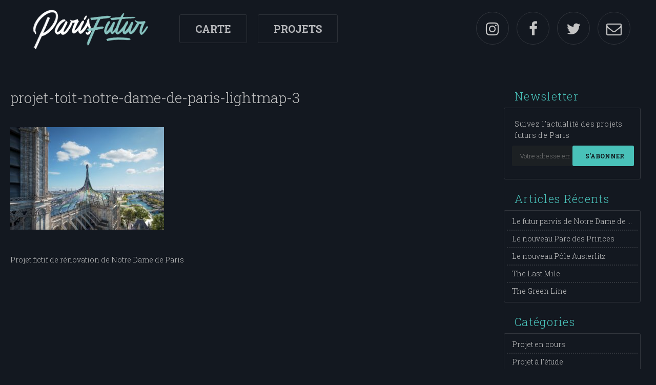

--- FILE ---
content_type: text/html; charset=UTF-8
request_url: http://parisfutur.com/projets/projet-fictif-de-renovation-de-notre-dame-de-paris/projet-toit-notre-dame-de-paris-lightmap-3/
body_size: 7238
content:
<!DOCTYPE html>
<!--[if lt IE 7 ]><html class="ie ie6" lang="fr-FR"><![endif]-->
<!--[if IE 7 ]><html class="ie ie7" lang="fr-FR"><![endif]-->
<!--[if IE 8 ]><html class="ie ie8" lang="fr-FR"><![endif]-->
<!--[if IE 9 ]><html class="ie ie9" lang="fr-FR"><![endif]-->
<!--[if (gt IE 9)|!(IE)]><!--><html lang="fr-FR"><!--<![endif]-->
<head>
	
	<meta charset="UTF-8">
	
	<meta name="viewport" content="width=device-width, initial-scale=1">
	<link rel="profile" href="http://gmpg.org/xfn/11">

	<link rel="apple-touch-icon" sizes="180x180" href="http://parisfutur.com/wp-content/themes/parisfutur/images/favicon/apple-touch-icon.png">
	<link rel="icon" type="image/png" href="http://parisfutur.com/wp-content/themes/parisfutur/images/favicon/favicon-32x32.png" sizes="32x32">
	<link rel="icon" type="image/png" href="http://parisfutur.com/wp-content/themes/parisfutur/images/favicon/favicon-16x16.png" sizes="16x16">
	<link rel="manifest" href="http://parisfutur.com/wp-content/themes/parisfutur/images/favicon/manifest.json">
	<link rel="mask-icon" href="http://parisfutur.com/wp-content/themes/parisfutur/images/favicon/safari-pinned-tab.svg" color="#5bbad5">
	<link rel="shortcut icon" href="http://parisfutur.com/wp-content/themes/parisfutur/images/favicon/favicon.ico">
	<meta name="msapplication-config" content="http://parisfutur.com/wp-content/themes/parisfutur/images/favicon/browserconfig.xml">
	<meta name="theme-color" content="#ffffff">

	<meta name='robots' content='index, follow, max-image-preview:large, max-snippet:-1, max-video-preview:-1' />

	<!-- This site is optimized with the Yoast SEO plugin v19.6.1 - https://yoast.com/wordpress/plugins/seo/ -->
	<title>projet-toit-notre-dame-de-paris-lightmap-3 - Paris Futur</title>
	<link rel="canonical" href="http://parisfutur.com/wp-content/uploads/2020/10/projet-toit-notre-dame-de-paris-lightmap-3.jpg" />
	<meta property="og:locale" content="fr_FR" />
	<meta property="og:type" content="article" />
	<meta property="og:title" content="projet-toit-notre-dame-de-paris-lightmap-3 - Paris Futur" />
	<meta property="og:url" content="http://parisfutur.com/wp-content/uploads/2020/10/projet-toit-notre-dame-de-paris-lightmap-3.jpg" />
	<meta property="og:site_name" content="Paris Futur" />
	<meta property="article:publisher" content="https://www.facebook.com/ParisFuturMag/" />
	<meta property="og:image" content="http://parisfutur.com/wp-content/uploads/2020/10/projet-toit-notre-dame-de-paris-lightmap-3.jpg" />
	<meta property="og:image:width" content="1360" />
	<meta property="og:image:height" content="907" />
	<meta property="og:image:type" content="image/jpeg" />
	<meta name="twitter:card" content="summary_large_image" />
	<meta name="twitter:site" content="@parisfutur" />
	<script type="application/ld+json" class="yoast-schema-graph">{"@context":"https://schema.org","@graph":[{"@type":"WebPage","@id":"http://parisfutur.com/wp-content/uploads/2020/10/projet-toit-notre-dame-de-paris-lightmap-3.jpg","url":"http://parisfutur.com/wp-content/uploads/2020/10/projet-toit-notre-dame-de-paris-lightmap-3.jpg","name":"projet-toit-notre-dame-de-paris-lightmap-3 - Paris Futur","isPartOf":{"@id":"http://parisfutur.com/#website"},"primaryImageOfPage":{"@id":"http://parisfutur.com/wp-content/uploads/2020/10/projet-toit-notre-dame-de-paris-lightmap-3.jpg#primaryimage"},"image":{"@id":"http://parisfutur.com/wp-content/uploads/2020/10/projet-toit-notre-dame-de-paris-lightmap-3.jpg#primaryimage"},"thumbnailUrl":"http://parisfutur.com/wp-content/uploads/2020/10/projet-toit-notre-dame-de-paris-lightmap-3.jpg","datePublished":"2020-10-15T10:15:13+00:00","dateModified":"2020-10-15T10:15:13+00:00","breadcrumb":{"@id":"http://parisfutur.com/wp-content/uploads/2020/10/projet-toit-notre-dame-de-paris-lightmap-3.jpg#breadcrumb"},"inLanguage":"fr-FR","potentialAction":[{"@type":"ReadAction","target":["http://parisfutur.com/wp-content/uploads/2020/10/projet-toit-notre-dame-de-paris-lightmap-3.jpg"]}]},{"@type":"ImageObject","inLanguage":"fr-FR","@id":"http://parisfutur.com/wp-content/uploads/2020/10/projet-toit-notre-dame-de-paris-lightmap-3.jpg#primaryimage","url":"http://parisfutur.com/wp-content/uploads/2020/10/projet-toit-notre-dame-de-paris-lightmap-3.jpg","contentUrl":"http://parisfutur.com/wp-content/uploads/2020/10/projet-toit-notre-dame-de-paris-lightmap-3.jpg","width":1360,"height":907},{"@type":"BreadcrumbList","@id":"http://parisfutur.com/wp-content/uploads/2020/10/projet-toit-notre-dame-de-paris-lightmap-3.jpg#breadcrumb","itemListElement":[{"@type":"ListItem","position":1,"name":"Accueil","item":"http://parisfutur.com/"},{"@type":"ListItem","position":2,"name":"Projet fictif de rénovation de Notre Dame de Paris","item":"http://parisfutur.com/projets/projet-fictif-de-renovation-de-notre-dame-de-paris/"},{"@type":"ListItem","position":3,"name":"projet-toit-notre-dame-de-paris-lightmap-3"}]},{"@type":"WebSite","@id":"http://parisfutur.com/#website","url":"http://parisfutur.com/","name":"Paris Futur","description":"Concept Art, Projets, Visuels du futur de Paris","potentialAction":[{"@type":"SearchAction","target":{"@type":"EntryPoint","urlTemplate":"http://parisfutur.com/?s={search_term_string}"},"query-input":"required name=search_term_string"}],"inLanguage":"fr-FR"}]}</script>
	<!-- / Yoast SEO plugin. -->


<link rel='dns-prefetch' href='//fonts.googleapis.com' />
<script type="text/javascript">
/* <![CDATA[ */
window._wpemojiSettings = {"baseUrl":"https:\/\/s.w.org\/images\/core\/emoji\/15.0.3\/72x72\/","ext":".png","svgUrl":"https:\/\/s.w.org\/images\/core\/emoji\/15.0.3\/svg\/","svgExt":".svg","source":{"concatemoji":"http:\/\/parisfutur.com\/wp-includes\/js\/wp-emoji-release.min.js"}};
/*! This file is auto-generated */
!function(i,n){var o,s,e;function c(e){try{var t={supportTests:e,timestamp:(new Date).valueOf()};sessionStorage.setItem(o,JSON.stringify(t))}catch(e){}}function p(e,t,n){e.clearRect(0,0,e.canvas.width,e.canvas.height),e.fillText(t,0,0);var t=new Uint32Array(e.getImageData(0,0,e.canvas.width,e.canvas.height).data),r=(e.clearRect(0,0,e.canvas.width,e.canvas.height),e.fillText(n,0,0),new Uint32Array(e.getImageData(0,0,e.canvas.width,e.canvas.height).data));return t.every(function(e,t){return e===r[t]})}function u(e,t,n){switch(t){case"flag":return n(e,"\ud83c\udff3\ufe0f\u200d\u26a7\ufe0f","\ud83c\udff3\ufe0f\u200b\u26a7\ufe0f")?!1:!n(e,"\ud83c\uddfa\ud83c\uddf3","\ud83c\uddfa\u200b\ud83c\uddf3")&&!n(e,"\ud83c\udff4\udb40\udc67\udb40\udc62\udb40\udc65\udb40\udc6e\udb40\udc67\udb40\udc7f","\ud83c\udff4\u200b\udb40\udc67\u200b\udb40\udc62\u200b\udb40\udc65\u200b\udb40\udc6e\u200b\udb40\udc67\u200b\udb40\udc7f");case"emoji":return!n(e,"\ud83d\udc26\u200d\u2b1b","\ud83d\udc26\u200b\u2b1b")}return!1}function f(e,t,n){var r="undefined"!=typeof WorkerGlobalScope&&self instanceof WorkerGlobalScope?new OffscreenCanvas(300,150):i.createElement("canvas"),a=r.getContext("2d",{willReadFrequently:!0}),o=(a.textBaseline="top",a.font="600 32px Arial",{});return e.forEach(function(e){o[e]=t(a,e,n)}),o}function t(e){var t=i.createElement("script");t.src=e,t.defer=!0,i.head.appendChild(t)}"undefined"!=typeof Promise&&(o="wpEmojiSettingsSupports",s=["flag","emoji"],n.supports={everything:!0,everythingExceptFlag:!0},e=new Promise(function(e){i.addEventListener("DOMContentLoaded",e,{once:!0})}),new Promise(function(t){var n=function(){try{var e=JSON.parse(sessionStorage.getItem(o));if("object"==typeof e&&"number"==typeof e.timestamp&&(new Date).valueOf()<e.timestamp+604800&&"object"==typeof e.supportTests)return e.supportTests}catch(e){}return null}();if(!n){if("undefined"!=typeof Worker&&"undefined"!=typeof OffscreenCanvas&&"undefined"!=typeof URL&&URL.createObjectURL&&"undefined"!=typeof Blob)try{var e="postMessage("+f.toString()+"("+[JSON.stringify(s),u.toString(),p.toString()].join(",")+"));",r=new Blob([e],{type:"text/javascript"}),a=new Worker(URL.createObjectURL(r),{name:"wpTestEmojiSupports"});return void(a.onmessage=function(e){c(n=e.data),a.terminate(),t(n)})}catch(e){}c(n=f(s,u,p))}t(n)}).then(function(e){for(var t in e)n.supports[t]=e[t],n.supports.everything=n.supports.everything&&n.supports[t],"flag"!==t&&(n.supports.everythingExceptFlag=n.supports.everythingExceptFlag&&n.supports[t]);n.supports.everythingExceptFlag=n.supports.everythingExceptFlag&&!n.supports.flag,n.DOMReady=!1,n.readyCallback=function(){n.DOMReady=!0}}).then(function(){return e}).then(function(){var e;n.supports.everything||(n.readyCallback(),(e=n.source||{}).concatemoji?t(e.concatemoji):e.wpemoji&&e.twemoji&&(t(e.twemoji),t(e.wpemoji)))}))}((window,document),window._wpemojiSettings);
/* ]]> */
</script>
<style id='wp-emoji-styles-inline-css' type='text/css'>

	img.wp-smiley, img.emoji {
		display: inline !important;
		border: none !important;
		box-shadow: none !important;
		height: 1em !important;
		width: 1em !important;
		margin: 0 0.07em !important;
		vertical-align: -0.1em !important;
		background: none !important;
		padding: 0 !important;
	}
</style>
<link rel='stylesheet' id='wp-block-library-css' href='http://parisfutur.com/wp-includes/css/dist/block-library/style.min.css' type='text/css' media='all' />
<style id='classic-theme-styles-inline-css' type='text/css'>
/*! This file is auto-generated */
.wp-block-button__link{color:#fff;background-color:#32373c;border-radius:9999px;box-shadow:none;text-decoration:none;padding:calc(.667em + 2px) calc(1.333em + 2px);font-size:1.125em}.wp-block-file__button{background:#32373c;color:#fff;text-decoration:none}
</style>
<style id='global-styles-inline-css' type='text/css'>
:root{--wp--preset--aspect-ratio--square: 1;--wp--preset--aspect-ratio--4-3: 4/3;--wp--preset--aspect-ratio--3-4: 3/4;--wp--preset--aspect-ratio--3-2: 3/2;--wp--preset--aspect-ratio--2-3: 2/3;--wp--preset--aspect-ratio--16-9: 16/9;--wp--preset--aspect-ratio--9-16: 9/16;--wp--preset--color--black: #000000;--wp--preset--color--cyan-bluish-gray: #abb8c3;--wp--preset--color--white: #ffffff;--wp--preset--color--pale-pink: #f78da7;--wp--preset--color--vivid-red: #cf2e2e;--wp--preset--color--luminous-vivid-orange: #ff6900;--wp--preset--color--luminous-vivid-amber: #fcb900;--wp--preset--color--light-green-cyan: #7bdcb5;--wp--preset--color--vivid-green-cyan: #00d084;--wp--preset--color--pale-cyan-blue: #8ed1fc;--wp--preset--color--vivid-cyan-blue: #0693e3;--wp--preset--color--vivid-purple: #9b51e0;--wp--preset--gradient--vivid-cyan-blue-to-vivid-purple: linear-gradient(135deg,rgba(6,147,227,1) 0%,rgb(155,81,224) 100%);--wp--preset--gradient--light-green-cyan-to-vivid-green-cyan: linear-gradient(135deg,rgb(122,220,180) 0%,rgb(0,208,130) 100%);--wp--preset--gradient--luminous-vivid-amber-to-luminous-vivid-orange: linear-gradient(135deg,rgba(252,185,0,1) 0%,rgba(255,105,0,1) 100%);--wp--preset--gradient--luminous-vivid-orange-to-vivid-red: linear-gradient(135deg,rgba(255,105,0,1) 0%,rgb(207,46,46) 100%);--wp--preset--gradient--very-light-gray-to-cyan-bluish-gray: linear-gradient(135deg,rgb(238,238,238) 0%,rgb(169,184,195) 100%);--wp--preset--gradient--cool-to-warm-spectrum: linear-gradient(135deg,rgb(74,234,220) 0%,rgb(151,120,209) 20%,rgb(207,42,186) 40%,rgb(238,44,130) 60%,rgb(251,105,98) 80%,rgb(254,248,76) 100%);--wp--preset--gradient--blush-light-purple: linear-gradient(135deg,rgb(255,206,236) 0%,rgb(152,150,240) 100%);--wp--preset--gradient--blush-bordeaux: linear-gradient(135deg,rgb(254,205,165) 0%,rgb(254,45,45) 50%,rgb(107,0,62) 100%);--wp--preset--gradient--luminous-dusk: linear-gradient(135deg,rgb(255,203,112) 0%,rgb(199,81,192) 50%,rgb(65,88,208) 100%);--wp--preset--gradient--pale-ocean: linear-gradient(135deg,rgb(255,245,203) 0%,rgb(182,227,212) 50%,rgb(51,167,181) 100%);--wp--preset--gradient--electric-grass: linear-gradient(135deg,rgb(202,248,128) 0%,rgb(113,206,126) 100%);--wp--preset--gradient--midnight: linear-gradient(135deg,rgb(2,3,129) 0%,rgb(40,116,252) 100%);--wp--preset--font-size--small: 13px;--wp--preset--font-size--medium: 20px;--wp--preset--font-size--large: 36px;--wp--preset--font-size--x-large: 42px;--wp--preset--spacing--20: 0.44rem;--wp--preset--spacing--30: 0.67rem;--wp--preset--spacing--40: 1rem;--wp--preset--spacing--50: 1.5rem;--wp--preset--spacing--60: 2.25rem;--wp--preset--spacing--70: 3.38rem;--wp--preset--spacing--80: 5.06rem;--wp--preset--shadow--natural: 6px 6px 9px rgba(0, 0, 0, 0.2);--wp--preset--shadow--deep: 12px 12px 50px rgba(0, 0, 0, 0.4);--wp--preset--shadow--sharp: 6px 6px 0px rgba(0, 0, 0, 0.2);--wp--preset--shadow--outlined: 6px 6px 0px -3px rgba(255, 255, 255, 1), 6px 6px rgba(0, 0, 0, 1);--wp--preset--shadow--crisp: 6px 6px 0px rgba(0, 0, 0, 1);}:where(.is-layout-flex){gap: 0.5em;}:where(.is-layout-grid){gap: 0.5em;}body .is-layout-flex{display: flex;}.is-layout-flex{flex-wrap: wrap;align-items: center;}.is-layout-flex > :is(*, div){margin: 0;}body .is-layout-grid{display: grid;}.is-layout-grid > :is(*, div){margin: 0;}:where(.wp-block-columns.is-layout-flex){gap: 2em;}:where(.wp-block-columns.is-layout-grid){gap: 2em;}:where(.wp-block-post-template.is-layout-flex){gap: 1.25em;}:where(.wp-block-post-template.is-layout-grid){gap: 1.25em;}.has-black-color{color: var(--wp--preset--color--black) !important;}.has-cyan-bluish-gray-color{color: var(--wp--preset--color--cyan-bluish-gray) !important;}.has-white-color{color: var(--wp--preset--color--white) !important;}.has-pale-pink-color{color: var(--wp--preset--color--pale-pink) !important;}.has-vivid-red-color{color: var(--wp--preset--color--vivid-red) !important;}.has-luminous-vivid-orange-color{color: var(--wp--preset--color--luminous-vivid-orange) !important;}.has-luminous-vivid-amber-color{color: var(--wp--preset--color--luminous-vivid-amber) !important;}.has-light-green-cyan-color{color: var(--wp--preset--color--light-green-cyan) !important;}.has-vivid-green-cyan-color{color: var(--wp--preset--color--vivid-green-cyan) !important;}.has-pale-cyan-blue-color{color: var(--wp--preset--color--pale-cyan-blue) !important;}.has-vivid-cyan-blue-color{color: var(--wp--preset--color--vivid-cyan-blue) !important;}.has-vivid-purple-color{color: var(--wp--preset--color--vivid-purple) !important;}.has-black-background-color{background-color: var(--wp--preset--color--black) !important;}.has-cyan-bluish-gray-background-color{background-color: var(--wp--preset--color--cyan-bluish-gray) !important;}.has-white-background-color{background-color: var(--wp--preset--color--white) !important;}.has-pale-pink-background-color{background-color: var(--wp--preset--color--pale-pink) !important;}.has-vivid-red-background-color{background-color: var(--wp--preset--color--vivid-red) !important;}.has-luminous-vivid-orange-background-color{background-color: var(--wp--preset--color--luminous-vivid-orange) !important;}.has-luminous-vivid-amber-background-color{background-color: var(--wp--preset--color--luminous-vivid-amber) !important;}.has-light-green-cyan-background-color{background-color: var(--wp--preset--color--light-green-cyan) !important;}.has-vivid-green-cyan-background-color{background-color: var(--wp--preset--color--vivid-green-cyan) !important;}.has-pale-cyan-blue-background-color{background-color: var(--wp--preset--color--pale-cyan-blue) !important;}.has-vivid-cyan-blue-background-color{background-color: var(--wp--preset--color--vivid-cyan-blue) !important;}.has-vivid-purple-background-color{background-color: var(--wp--preset--color--vivid-purple) !important;}.has-black-border-color{border-color: var(--wp--preset--color--black) !important;}.has-cyan-bluish-gray-border-color{border-color: var(--wp--preset--color--cyan-bluish-gray) !important;}.has-white-border-color{border-color: var(--wp--preset--color--white) !important;}.has-pale-pink-border-color{border-color: var(--wp--preset--color--pale-pink) !important;}.has-vivid-red-border-color{border-color: var(--wp--preset--color--vivid-red) !important;}.has-luminous-vivid-orange-border-color{border-color: var(--wp--preset--color--luminous-vivid-orange) !important;}.has-luminous-vivid-amber-border-color{border-color: var(--wp--preset--color--luminous-vivid-amber) !important;}.has-light-green-cyan-border-color{border-color: var(--wp--preset--color--light-green-cyan) !important;}.has-vivid-green-cyan-border-color{border-color: var(--wp--preset--color--vivid-green-cyan) !important;}.has-pale-cyan-blue-border-color{border-color: var(--wp--preset--color--pale-cyan-blue) !important;}.has-vivid-cyan-blue-border-color{border-color: var(--wp--preset--color--vivid-cyan-blue) !important;}.has-vivid-purple-border-color{border-color: var(--wp--preset--color--vivid-purple) !important;}.has-vivid-cyan-blue-to-vivid-purple-gradient-background{background: var(--wp--preset--gradient--vivid-cyan-blue-to-vivid-purple) !important;}.has-light-green-cyan-to-vivid-green-cyan-gradient-background{background: var(--wp--preset--gradient--light-green-cyan-to-vivid-green-cyan) !important;}.has-luminous-vivid-amber-to-luminous-vivid-orange-gradient-background{background: var(--wp--preset--gradient--luminous-vivid-amber-to-luminous-vivid-orange) !important;}.has-luminous-vivid-orange-to-vivid-red-gradient-background{background: var(--wp--preset--gradient--luminous-vivid-orange-to-vivid-red) !important;}.has-very-light-gray-to-cyan-bluish-gray-gradient-background{background: var(--wp--preset--gradient--very-light-gray-to-cyan-bluish-gray) !important;}.has-cool-to-warm-spectrum-gradient-background{background: var(--wp--preset--gradient--cool-to-warm-spectrum) !important;}.has-blush-light-purple-gradient-background{background: var(--wp--preset--gradient--blush-light-purple) !important;}.has-blush-bordeaux-gradient-background{background: var(--wp--preset--gradient--blush-bordeaux) !important;}.has-luminous-dusk-gradient-background{background: var(--wp--preset--gradient--luminous-dusk) !important;}.has-pale-ocean-gradient-background{background: var(--wp--preset--gradient--pale-ocean) !important;}.has-electric-grass-gradient-background{background: var(--wp--preset--gradient--electric-grass) !important;}.has-midnight-gradient-background{background: var(--wp--preset--gradient--midnight) !important;}.has-small-font-size{font-size: var(--wp--preset--font-size--small) !important;}.has-medium-font-size{font-size: var(--wp--preset--font-size--medium) !important;}.has-large-font-size{font-size: var(--wp--preset--font-size--large) !important;}.has-x-large-font-size{font-size: var(--wp--preset--font-size--x-large) !important;}
:where(.wp-block-post-template.is-layout-flex){gap: 1.25em;}:where(.wp-block-post-template.is-layout-grid){gap: 1.25em;}
:where(.wp-block-columns.is-layout-flex){gap: 2em;}:where(.wp-block-columns.is-layout-grid){gap: 2em;}
:root :where(.wp-block-pullquote){font-size: 1.5em;line-height: 1.6;}
</style>
<link rel='stylesheet' id='parisfutur-style-css' href='http://parisfutur.com/wp-content/themes/parisfutur/style.css' type='text/css' media='all' />
<link rel='stylesheet' id='parisfutur-webfonts-css' href='//fonts.googleapis.com/css?family=Roboto+Slab%3A300%2C400%2C700&#038;ver=1' type='text/css' media='all' />
<link rel='stylesheet' id='parisfutur-fontawesome-css' href='http://parisfutur.com/wp-content/themes/parisfutur/css/font-awesome.min.css' type='text/css' media='all' />
<link rel='stylesheet' id='parisfutur-style-nq-css' href='http://parisfutur.com/wp-content/themes/parisfutur/css/style_nq.css' type='text/css' media='all' />
<link rel='stylesheet' id='parisfutur-fancybox-css-css' href='http://parisfutur.com/wp-content/themes/parisfutur/js/jquery/fancybox/jquery.fancybox.css' type='text/css' media='all' />
<script type="text/javascript" src="http://parisfutur.com/wp-includes/js/jquery/jquery.min.js" id="jquery-core-js"></script>
<script type="text/javascript" src="http://parisfutur.com/wp-includes/js/jquery/jquery-migrate.min.js" id="jquery-migrate-js"></script>
<script type="text/javascript" id="nq_mailchimp_js-js-extra">
/* <![CDATA[ */
var vars = {"ajaxurl":"http:\/\/parisfutur.com\/wp-admin\/admin-ajax.php"};
/* ]]> */
</script>
<script type="text/javascript" src="http://parisfutur.com/wp-content/plugins/nq_mailchimp/nq_mailchimp.js" id="nq_mailchimp_js-js"></script>
<link rel="https://api.w.org/" href="http://parisfutur.com/wp-json/" /><link rel="alternate" title="JSON" type="application/json" href="http://parisfutur.com/wp-json/wp/v2/media/909" /><link rel="alternate" title="oEmbed (JSON)" type="application/json+oembed" href="http://parisfutur.com/wp-json/oembed/1.0/embed?url=http%3A%2F%2Fparisfutur.com%2Fprojets%2Fprojet-fictif-de-renovation-de-notre-dame-de-paris%2Fprojet-toit-notre-dame-de-paris-lightmap-3%2F" />
<link rel="alternate" title="oEmbed (XML)" type="text/xml+oembed" href="http://parisfutur.com/wp-json/oembed/1.0/embed?url=http%3A%2F%2Fparisfutur.com%2Fprojets%2Fprojet-fictif-de-renovation-de-notre-dame-de-paris%2Fprojet-toit-notre-dame-de-paris-lightmap-3%2F&#038;format=xml" />
	
</head>

<body class="attachment attachment-template-default single single-attachment postid-909 attachmentid-909 attachment-jpeg">

<div id="page" class="site">
	
	<header class="site-header" role="banner">

		<a href="http://parisfutur.com/" rel="home" class="logo_lnk" title="Paris Futur"><img src="http://parisfutur.com/wp-content/themes/parisfutur/images/logo_parisfutur.png" alt="Paris Futur" class="logo_img" width="252" height="80" /></a><div class="header_nav"><ul id="menu-menu-header" class="menu"><li id="menu-item-682" class="menu-item menu-item-type-post_type menu-item-object-page menu-item-682"><a href="http://parisfutur.com/carte/">Carte</a></li>
<li id="menu-item-683" class="menu-item menu-item-type-post_type menu-item-object-page menu-item-home menu-item-683"><a href="http://parisfutur.com/">Projets</a></li>
</ul></div><div class="header-right-nav"><a href="https://www.instagram.com/parisfutur/" title="Instagram" target="_blank"><span class="fa fa-instagram"></span></a><a href="https://www.facebook.com/Paris-Futur-146183712522813/" title="Facebook" target="_blank"><span class="fa fa-facebook"></span></a><a href="https://twitter.com/parisfutur/" title="Twitter" target="_blank"><span class="fa fa-twitter"></span></a><a href="" title="Contact"><span class="fa fa-envelope-o"></span></a></div>		<a href="" class="mobile-menu-icon">
			<i class="fa fa-bars" aria-hidden="true"></i>
			<i class="fa fa-times" aria-hidden="true"></i>
		</a>
	</header>

	<div id="content" class="site-content">

	<div id="primary" class="content-area with-sidebar">
		<main id="main" class="site-main single-projet" role="main">

		
<article id="post-909" class="post-909 attachment type-attachment status-inherit hentry">
	<header class="entry-header">
		<h1 class="entry-title">projet-toit-notre-dame-de-paris-lightmap-3</h1>	</header><!-- .entry-header -->

	<div class="entry-content">
		<p class="attachment"><a href='http://parisfutur.com/wp-content/uploads/2020/10/projet-toit-notre-dame-de-paris-lightmap-3.jpg'><img fetchpriority="high" decoding="async" width="300" height="200" src="http://parisfutur.com/wp-content/uploads/2020/10/projet-toit-notre-dame-de-paris-lightmap-3-300x200.jpg" class="attachment-medium size-medium" alt="" srcset="http://parisfutur.com/wp-content/uploads/2020/10/projet-toit-notre-dame-de-paris-lightmap-3-300x200.jpg 300w, http://parisfutur.com/wp-content/uploads/2020/10/projet-toit-notre-dame-de-paris-lightmap-3-1024x683.jpg 1024w, http://parisfutur.com/wp-content/uploads/2020/10/projet-toit-notre-dame-de-paris-lightmap-3-768x512.jpg 768w, http://parisfutur.com/wp-content/uploads/2020/10/projet-toit-notre-dame-de-paris-lightmap-3-23x15.jpg 23w, http://parisfutur.com/wp-content/uploads/2020/10/projet-toit-notre-dame-de-paris-lightmap-3.jpg 1360w" sizes="(max-width: 300px) 100vw, 300px" /></a></p>
	</div><!-- .entry-content -->

	<footer class="entry-footer">
			</footer><!-- .entry-footer -->
</article><!-- #post-## -->

	<nav class="navigation post-navigation" aria-label="Publications">
		<h2 class="screen-reader-text">Navigation de l’article</h2>
		<div class="nav-links"><div class="nav-previous"><a href="http://parisfutur.com/projets/projet-fictif-de-renovation-de-notre-dame-de-paris/" rel="prev">Projet fictif de rénovation de Notre Dame de Paris</a></div></div>
	</nav>
		</main><!-- #main -->
	</div><!-- #primary -->

<aside id="secondary" class="widget-area" role="complementary">
    <div class='widget'>
        <h2 class='widget-title'>Newsletter</h2>
        <div class='widget-content nq-c-WidgetNewsletter'>
            <span class="nq-c-WidgetNewsletter-intro">
                Suivez l'actualité des projets futurs de Paris            </span>
            <div class="nq-c-WidgetNewsletter-content">
                <form id="nq_mailchimp_ajax_form" action="">
                <input type="email" name="email" id="" placeholder="Votre adresse email" /><input type="hidden" name="list_id" value="40235df294" /><button type="submit">S'abonner</button>
                <div class="ajax_msg"></div>
            </form>            </div>
        </div>
    </div>

    <div class='widget'><h2 class='widget-title'>Articles Récents</h2><ul><li><a href="http://parisfutur.com/projets/le-futur-parvis-de-notre-dame-de-paris/" title="Le futur parvis de Notre Dame de Paris">Le futur parvis de Notre Dame de Paris</a></li><li><a href="http://parisfutur.com/projets/le-nouveau-parc-des-princes/" title="Le nouveau Parc des Princes">Le nouveau Parc des Princes</a></li><li><a href="http://parisfutur.com/projets/le-nouveau-pole-austerlitz/" title="Le nouveau Pôle Austerlitz">Le nouveau Pôle Austerlitz</a></li><li><a href="http://parisfutur.com/projets/the-last-mile/" title="The Last Mile">The Last Mile</a></li><li><a href="http://parisfutur.com/projets/the-green-line/" title="The Green Line">The Green Line</a></li></ul></div><div class='widget'><h2 class='widget-title'>Catégories</h2><ul><li class=""><a href="http://parisfutur.com/categorie/projet-en-cours/" title="Projet en cours">Projet en cours</a></li><li class=""><a href="http://parisfutur.com/categorie/projet-a-letude/" title="Projet à l&#039;étude">Projet à l'étude</a></li><li class=""><a href="http://parisfutur.com/categorie/projet-valide/" title="Projet validé">Projet validé</a></li><li class=""><a href="http://parisfutur.com/categorie/projet-termine/" title="Projet terminé">Projet terminé</a></li><li class=""><a href="http://parisfutur.com/categorie/concept-visuel/" title="Concept Visuel">Concept Visuel</a></li><li class=""><a href="http://parisfutur.com/categorie/projet-abandonne/" title="Projet abandonné">Projet abandonné</a></li></ul></div><div class='widget widget-localisation'><h2 class='widget-title'>Localisations</h2><ul><li class=" half"><a href="http://parisfutur.com/localisation/paris-18/" title="Paris 18">Paris 18</a></li><li class=" half"><a href="http://parisfutur.com/localisation/metro/" title="Métro">Métro</a></li><li class=" half"><a href="http://parisfutur.com/localisation/paris-01/" title="Paris 01">Paris 01</a></li><li class=" half"><a href="http://parisfutur.com/localisation/paris-02/" title="Paris 02">Paris 02</a></li><li class=" half"><a href="http://parisfutur.com/localisation/paris-04/" title="Paris 04">Paris 04</a></li><li class=" half"><a href="http://parisfutur.com/localisation/paris-05/" title="Paris 05">Paris 05</a></li><li class=" half"><a href="http://parisfutur.com/localisation/paris-06/" title="Paris 06">Paris 06</a></li><li class=" half"><a href="http://parisfutur.com/localisation/paris-07/" title="Paris 07">Paris 07</a></li><li class=" half"><a href="http://parisfutur.com/localisation/paris-08/" title="Paris 08">Paris 08</a></li><li class=" half"><a href="http://parisfutur.com/localisation/paris-09/" title="Paris 09">Paris 09</a></li><li class=" half"><a href="http://parisfutur.com/localisation/paris-10/" title="Paris 10">Paris 10</a></li><li class=" half"><a href="http://parisfutur.com/localisation/paris-11/" title="Paris 11">Paris 11</a></li><li class=" half"><a href="http://parisfutur.com/localisation/paris-12/" title="Paris 12">Paris 12</a></li><li class=" half"><a href="http://parisfutur.com/localisation/paris-13/" title="Paris 13">Paris 13</a></li><li class=" half"><a href="http://parisfutur.com/localisation/paris-14/" title="Paris 14">Paris 14</a></li><li class=" half"><a href="http://parisfutur.com/localisation/paris-15/" title="Paris 15">Paris 15</a></li><li class=" half"><a href="http://parisfutur.com/localisation/paris-16/" title="Paris 16">Paris 16</a></li><li class=" half"><a href="http://parisfutur.com/localisation/paris-17/" title="Paris 17">Paris 17</a></li><li class=" half"><a href="http://parisfutur.com/localisation/paris-19/" title="Paris 19">Paris 19</a></li><li class=" half"><a href="http://parisfutur.com/localisation/la-seine/" title="La Seine">La Seine</a></li><li class=" half"><a href="http://parisfutur.com/localisation/la-defense/" title="La Défense">La Défense</a></li><li class=" half"><a href="http://parisfutur.com/localisation/neuilly-sur-seine/" title="Neuilly sur Seine">Neuilly sur Seine</a></li></ul></div></aside><!-- #secondary -->

	</div><!-- #content -->

	<footer class="site-footer" role="contentinfo">

		<div class="site-info">
			
			&copy; Copyright 2016 - 2026 | Paris Futur | Tous droits réservés | Powered by <a href="http://www.ludoc.net/" target="_blank" title="Ludoc">Ludoc</a>			
		</div>

	</footer>

</div>

<script>
  (function(i,s,o,g,r,a,m){i['GoogleAnalyticsObject']=r;i[r]=i[r]||function(){
  (i[r].q=i[r].q||[]).push(arguments)},i[r].l=1*new Date();a=s.createElement(o),
  m=s.getElementsByTagName(o)[0];a.async=1;a.src=g;m.parentNode.insertBefore(a,m)
  })(window,document,'script','https://www.google-analytics.com/analytics.js','ga');

  ga('create', 'UA-12040104-3', 'auto');
  ga('send', 'pageview');

</script><script type="text/javascript" src="http://parisfutur.com/wp-content/themes/parisfutur/js/navigation.js" id="parisfutur-navigation-js"></script>
<script type="text/javascript" src="http://parisfutur.com/wp-content/themes/parisfutur/js/jquery/fancybox/jquery.fancybox.js" id="parisfutur-fancybox-js"></script>
<script type="text/javascript" src="http://parisfutur.com/wp-content/themes/parisfutur/js/jquery/fancybox/helpers/jquery.fancybox-thumbs.js" id="parisfutur-fancybox-thumbs-js"></script>
<script type="text/javascript" src="http://parisfutur.com/wp-content/themes/parisfutur/js/nq_parisfutur.js" id="parisfutur-integration-js"></script>

</body>
</html>


--- FILE ---
content_type: application/javascript
request_url: http://parisfutur.com/wp-content/themes/parisfutur/js/navigation.js
body_size: 234
content:
/**
 * File navigation.js.
 *
 * Handles toggling the navigation menu for small screens and enables TAB key
 * navigation support for dropdown menus.
 */
( function() {
	var $ = jQuery;
	$(".mobile-menu-icon").click(function(e){
		e.preventDefault();
		$(".site-header").toggleClass("open");
	});
} )();
